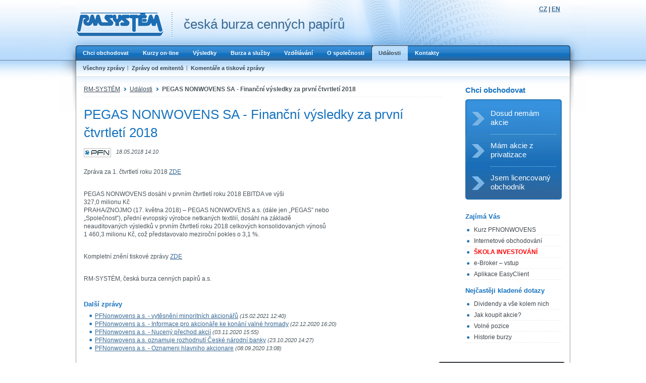

--- FILE ---
content_type: text/html; charset=UTF-8
request_url: https://www.rmsystem.cz/udalosti/15779-pegas-nonwovens-sa-financni-vysledky-za-prvni-ctvrtleti-2018
body_size: 8995
content:

<!DOCTYPE html PUBLIC "-//W3C//DTD XHTML 1.0 Transitional//EN" "https://www.w3.org/TR/xhtml1/DTD/xhtml1-transitional.dtd">
<html xmlns="https://www.w3.org/1999/xhtml">

<head>
    <base href="https://www.rmsystem.cz/clanek.php" />    <meta http-equiv="content-type" content="text/html; charset=utf-8"/>
    <meta name="verify-v1" content="ba73bRYYsNvH0pamaWFZWtIxiTAAtTcqvhdGe7lUMD0=" />
    <link rel="shortcut icon" href="/gfx/favicon.ico" />
    <meta name="description" content=""/>
    <link type="text/css" href="/css/node/anychart-ui.css?01112024" rel="stylesheet"/>
    <link type="text/css" href="/css/node/cookieconsent.css?01112024" rel="stylesheet"/>
    <link type="text/css" href="/css/rmsystem.css?01112024" rel="stylesheet"/>
    <link type="text/css" href="/css/rmsystem-print.css?01112024" rel="stylesheet" media="print"/>
    
    <script nonce="Ydu3EELA7J/lVExr5QQTvifvrjRT" type="text/javascript" src="/js/node/jquery.js?01112024"></script>
    <script nonce="Ydu3EELA7J/lVExr5QQTvifvrjRT" type="text/javascript" src="/js/common.js?01112024"></script>

        <title>PEGAS NONWOVENS SA - Finanční výsledky za.. | RM-SYSTÉM</title>

    
                <!--  type='text/plain' Google Tag Manager -->
                <script nonce='Ydu3EELA7J/lVExr5QQTvifvrjRT' type='text/plain' data-cookiecategory='analytics'>(function(w,d,s,l,i){w[l]=w[l]||[];w[l].push({'gtm.start':
                            new Date().getTime(),event:'gtm.js'});var f=d.getElementsByTagName(s)[0],
                        j=d.createElement(s),dl=l!='dataLayer'?'&l='+l:'';j.async=true;j.src=
                        'https://www.googletagmanager.com/gtm.js?id='+i+dl;f.parentNode.insertBefore(j,f);
                    })(window,document,'script','dataLayer','GTM-P98CV42');</script>
                <!-- End Google Tag Manager -->
                </head>

<body>

<div id="all">
<div id="page">

<div id="header">

    
        <!-- Google Tag Manager (noscript) -->
        <noscript><iframe src='https://www.googletagmanager.com/ns.html?id=GTM-P98CV42'
                      height='0' width='0' style='display:none;visibility:hidden'></iframe></noscript>
    <!-- End Google Tag Manager (noscript) -->
            <!--
  	<div id="slinks">
		<a href="http://www.akcie.cz/" target="_blank" class="item">Akcie.cz</a> <span class="sep"></span>
		<a href="" target="_blank" class="item">e-Broker.cz</a> <span class="sep">|</span>
		<a href="" target="_blank" class="item">Investička.cz</a>	</div>|
-->

    <div id="logo">
        <a href="index.php">
            <img alt="RM Systém | Burza cenných papírů" src="gfx/logo2.gif" class="noprint" />
        </a>

        <span class="print">
      <a href="">RM Systém | Burza cenných papírů</a>    </span>

        <div id="logo-text" class="noprint">česká burza cenných papírů</div>
    </div>

    <div id="lngswitch"><a href="lib/switchlng.php?lng=1">CZ</a> | <a href="lib/switchlng.php?lng=2">EN</a></div>

    
    <div class="cleaner"><hr /></div>
</div>

<div id="area">
<div id="areain">

<div id="menu" class="menu">
  <ul>
    <li>
      <div><a href="chci-obchodovat/zaciname-obchodovat">Chci obchodovat</a></div>
    </li>
    <li>
      <div><a href="kurzy-online/akcie/easyclick">Kurzy on-line</a></div>
    </li>
    <li>
      <div><a href="vysledky/historie-obchodovani/souhrnne-statistiky">Výsledky</a></div>
    </li>
    <li>
      <div><a href="burza-sluzby/typy-obchodu/pokyn-easyclick">Burza a služby</a></div>
    </li>
    <li>
      <div><a href="vzdelavani/seminare">Vzdělávání</a></div>
    </li>
    <li>
      <div><a href="spolecnost/zakladni-informace">O společnosti</a></div>
    </li>
    <li class="active">
      <div><a href="udalosti">Události</a></div>
    </li>
    <li>
      <div><a href="kontakty">Kontakty</a></div>
    </li>
<!--
  	<li class="reg">
      <div><a href="">Registrace / Přihlášení</a></div>
    </li>
-->
  </ul>
  <div class="cleaner"><hr /></div>
</div>
<div id="submenu" class="menu"><ul><li><div><a href="udalosti">Všechny zprávy</a></div></li><li><div><a href="udalosti/zpravy-emitentu">Zprávy od emitentů</a></div></li><li class="last"><div><a href="udalosti/komentare-tiskove-zpravy">Komentáře a tiskové zprávy</a></div></li></ul><div class="cleaner"><hr /></div></div>
<div id="content">
<div id="contentin">

	<div class="cols2">
	  <div class="col1">

      <p class="crumbs"><a href="/">RM-SYSTÉM</a><span class="sep"><span class="altsep">&raquo;</span></span><a href="udalosti">Události</a><span class="sep"><span class="altsep">&raquo;</span></span><strong>PEGAS NONWOVENS SA - Finanční výsledky za první čtvrtletí 2018</strong></p>
      <h1>PEGAS NONWOVENS SA - Finanční výsledky za první čtvrtletí 2018</h1><div class="clanek-hlavicka"><div class="clanek-obrazek"><img src="gfx/clanky_obrazky/emitenti/66380-Pegas.png" alt=""/></div><div><small><em>18.05.2018 14:10</em></small><div><em><strong></strong></em></div></div></div><div class="cleaner spacer"></div><div class="clanek-text"><p>Zpráva za 1. čtvrtletí roku 2018 <a href="http://www.pegas.cz/file/2877/Zpr%C3%A1va%20za%20prvn%C3%AD%20%C4%8Dtvrtlet%C3%AD%202018.pdf">ZDE</a></p>
<p> </p>
<p>PEGAS NONWOVENS dosáhl v prvním čtvrtletí roku 2018 EBITDA ve výši<br />327,0 milionu Kč<br />PRAHA/ZNOJMO (17. května 2018) – PEGAS NONWOVENS a.s. (dále jen „PEGAS” nebo<br />„Společnost”), přední evropský výrobce netkaných textilií, dosáhl na základě<br />neauditovaných výsledků v prvním čtvrtletí roku 2018 celkových konsolidovaných výnosů<br />1 460,3 milionu Kč, což představovalo meziroční pokles o 3,1 %.</p>
<p> </p>
<p>Kompletní znění tiskové zprávy <a href="http://www.pegas.cz/file/2876/2018-05-17-tz-1q-2018-cz.pdf">ZDE</a></p></div><br /><p>RM-SYSTÉM, česká burza cenných papírů a.s.</p>
      <div class="spacer"></div>

      <h3>Další zprávy</h3>
              <ul><li><a href="udalosti/17846-pfnonwovens-a-s-vytesneni-minoritnich-akcionaru">PFNonwovens a.s. - vytěsnění minoritních akcionářů</a> <small><em>(15.02.2021 12:40)</em></small></li>
<li><a href="udalosti/17760-pfnonwovens-a-s-informace-pro-akcionare-ke-konani-valne-hromady">PFNonwovens a.s. - Informace pro akcionáře ke konání valné hromady</a> <small><em>(22.12.2020 16:20)</em></small></li>
<li><a href="udalosti/17680-pfnonwovens-a-s-nuceny-prechod-akcii">PFNonwovens a.s. - Nucený přechod akcií</a> <small><em>(03.11.2020 15:55)</em></small></li>
<li><a href="udalosti/17651-pfnonwovens-a-s-oznamuje-rozhodnuti-ceske-narodni-banky">PFNonwovens a.s. oznamuje rozhodnutí České národní banky</a> <small><em>(23.10.2020 14:27)</em></small></li>
<li><a href="udalosti/17564-pfnonwovens-a-s-oznameni-hlavniho-akcionare">PFNonwovens a.s. - Oznameni hlavniho akcionare</a> <small><em>(08.09.2020 13:08)</em></small></li>
</ul>    </div>

    <div class="col2">
      <h2>Chci obchodovat</h2>
<div class="l3panel">
	<ul>
	  <li><div><a href="/chci-obchodovat/zaciname-obchodovat">Dosud nemám akcie</a></div></li>
	  <li><div><a href="/chci-obchodovat/akcie-privatizace">Mám akcie z privatizace</a></div></li>
	  <li class="last"><div><a href="/chci-obchodovat/licencovany-obchodnik">Jsem licencovaný obchodník</a></div></li>
	</ul>
</div>


<h3>Zajímá Vás</h3>
<ul class="list2">
  <li><a href="akcie-66380-pegas-nonwovens">Kurz PFNONWOVENS</a></li><li><a href="/chci-obchodovat/internetove-obchodovani">Internetové obchodování</a></li><li><a href="/vzdelavani/seminare"><font color="red"><b>ŠKOLA INVESTOVÁNÍ</b></font></a></li><li><a href="https://ebroker.fio.cz/e-broker.cgi" target="_blank" class="pg_tracker">e-Broker – vstup</a></li><li><a href="chci-obchodovat/primy-pristup">Aplikace EasyClient</a></li></ul>

<h3>Nejčastěji kladené dotazy</h3>
<ul class="list2">
  <li><a href="/vzdelavani/dividendy">Dividendy a vše kolem nich</a></li><li><a href="/vzdelavani/jak-nakoupit-akcie">Jak koupit akcie?</a></li><li><a href="/spolecnost/kariera">Volné pozice</a></li><li><a href="/vzdelavani/burza-cennych-papiru">Historie burzy</a></li></ul>

    </div>
    <div class="cleaner"></div>
  </div>

</div>
</div><!--content-->

<div id="footer">
    <div id="footerin">
        Copyright (c) 2023<br/>RM-SYSTÉM, česká burza cenných papírů a.s.<br />
        <a href="pravni-prohlaseni" id="prohlaseni" >Právní prohlášení</a><br>
                    <a type="button" data-cc="c-settings" id="nastaveni_cookies" >Nastavení cookies</a>
            </div>
</div>


<div class="cleaner"><hr /></div>

<input type="hidden" id="lng_name" name="lng_name" value="cz">
<script nonce="Ydu3EELA7J/lVExr5QQTvifvrjRT" defer src="/js/node/cookieconsent.js?01112024"></script>
<script nonce="Ydu3EELA7J/lVExr5QQTvifvrjRT" defer src="/js/cookies_client.js?01112024"></script>



</div>
</div><!--area-->


</div><!--page-->
</div><!--all-->
</body>

</html>



--- FILE ---
content_type: text/css
request_url: https://www.rmsystem.cz/css/node/anychart-ui.css?01112024
body_size: 38361
content:
/*!
 * AnyChart is lightweight robust charting library with great API and Docs, that works with your stack and has tons of chart types and features.
 * Version: 2024-09-24
 * License: https://www.anychart.com/buy/
 * Contact: sales@anychart.com
 * Copyright: AnyChart.com 2024. All rights reserved.
 */
.anychart-ui-support {
 border-style: hidden;
}
* [class^="anychart"] {
 outline: none;
}
.anychart-inline-block {
 position: relative;
 display: -moz-inline-box;
 display: inline-block;
}
* html .anychart-inline-block {
 display: inline;
}
* :first-child + html .anychart-inline-block {
 display: inline;
}
.anychart-hidden {
 display: none;
}
.anychart-control-disabled {
 color: #cccccc;
}
.anychart-label-input {
 -webkit-border-radius: 1px;
 -moz-border-radius: 1px;
 border-radius: 1px;
 border: 1px solid #d9d9d9;
 border-top: 1px solid silver;
 -webkit-box-sizing: content-box;
 -moz-box-sizing: content-box;
 box-sizing: content-box;
 font-size: 13px;
 height: 16px;
 padding: 5px 4px;
}
.anychart-label-input:focus {
 border-color: #4d90fe;
}
.anychart-label-input.anychart-label-input-label-disabled {
 color: #cccccc;
}
.anychart-thumbnail {
 display: block;
 padding: 4px;
 margin-bottom: 20px;
 line-height: 1.42857143;
 background-color: #ffffff;
 border: 1px solid #dddddd;
 border-radius: 2px;
 -webkit-transition: border .2s ease-in-out;
 transition: border .2s ease-in-out;
}
.anychart-thumbnail > img {
 margin-right: auto;
 margin-left: auto;
 display: block;
 max-width: 100%;
 height: auto;
}
.anychart-thumbnail:hover,
.anychart-thumbnail:focus {
 border-color: #cccccc;
 box-shadow: 0 1px 3px rgba(0,0,0,.2);
}
.anychart-thumbnail:active {
 -webkit-box-shadow: inset 0 1px 1px rgba(0,0,0,0.3);
 -moz-box-shadow: inset 0 1px 1px rgba(0,0,0,0.3);
 box-shadow: inset 0 1px 1px rgba(0,0,0,0.3);
 border-color: #489adc;
}
.anychart-loader {
 background-color: rgba(255,255,255,.5);
 position: absolute;
 top: 0;
 left: 0;
 width: 100%;
 height: 100%;
 z-index: 1000;
}
.anychart-loader .anychart-loader-rotating-cover {
 width: 70px;
 height: 70px;
 position: absolute;
 top: 50%;
 margin-top: -35px;
 left: 50%;
 margin-left: -35px;
}
.anychart-loader .anychart-loader-rotating-plane {
 display: block;
 width: 100%;
 height: 100%;
 border-radius: 20%;
 border: 5px solid #1c75ba;
 margin: 0 auto;
 position: relative;
 -webkit-animation: anychart-loader-rotate-plane 3s infinite;
 animation: anychart-loader-rotate-plane 3s infinite;
}
.anychart-loader .anychart-loader-chart-row {
 position: absolute;
 top: 10px;
 bottom: 0;
 left: 10px;
 right: 10px;
 letter-spacing: -3px;
 line-height: 0;
 font-size: 0;
 white-space: nowrap;
}
.anychart-loader .anychart-loader-chart-row .anychart-loader-chart-col {
 display: inline-block;
 width: 25%;
 height: 90%;
 background: #000000;
 margin: 0 12.5% 0 0;
 vertical-align: bottom;
}
.anychart-loader .anychart-loader-chart-row .anychart-loader-chart-col.anychart-loader-green {
 background: #26a957;
 height: 50%;
 -webkit-animation: anychart-loader-blink-plane 1.5s infinite;
 animation: anychart-loader-blink-plane 1.5s infinite;
}
.anychart-loader .anychart-loader-chart-row .anychart-loader-chart-col.anychart-loader-orange {
 background: #ff8207;
 height: 70%;
 -webkit-animation: anychart-loader-blink-plane 1.5s infinite .15s;
 animation: anychart-loader-blink-plane 1.5s infinite .25s;
}
.anychart-loader .anychart-loader-chart-row .anychart-loader-chart-col.anychart-loader-red {
 background: #f0402e;
 height: 90%;
 -webkit-animation: anychart-loader-blink-plane 1.5s infinite .3s;
 animation: anychart-loader-blink-plane 1.5s infinite .5s;
}
@keyframes anychart-loader-rotate-plane {
 0% {
  -webkit-transform: perspective(120px)rotateX(0deg)rotateY(0deg);
  transform: perspective(120px)rotateX(0deg)rotateY(0deg);
  opacity: 1;
 }
 25% {
  -webkit-transform: perspective(120px)rotateX(-180.1deg)rotateY(0deg);
  transform: perspective(120px)rotateX(-180.1deg)rotateY(0deg);
  opacity: .3;
 }
 50% {
  -webkit-transform: perspective(120px)rotateX(-180deg)rotateY(-179.9deg);
  transform: perspective(120px)rotateX(-180deg)rotateY(-179.9deg);
  opacity: 1;
 }
 75% {
  -webkit-transform: perspective(120px)rotateX(0deg)rotateY(-180.1deg);
  transform: perspective(120px)rotateX(0deg)rotateY(-180.1deg);
  opacity: .3;
 }
 100% {
  -webkit-transform: perspective(120px)rotateX(0deg)rotateY(0deg);
  transform: perspective(120px)rotateX(0deg)rotateY(0deg);
  opacity: 1;
 }
}
@keyframes anychart-loader-blink-plane {
 0% {
  opacity: 1;
 }
 50% {
  opacity: .01;
 }
 100% {
  opacity: 1;
 }
}
.anychart-custom-button {
 margin: 2px;
 border: 0;
 padding: 0;
 font-family: Arial, sans-serif;
 color: #000000;
 background: #dddddd url("https://cdn.anychart.com/ACDVF/button-bg.png") repeat-x top left;
 text-decoration: none;
 list-style: none;
 vertical-align: middle;
 cursor: pointer;
 outline: none;
}
.anychart-custom-button-outer-box,
.anychart-custom-button-inner-box {
 border-style: solid;
 border-color: #aaaaaa;
 vertical-align: top;
}
.anychart-custom-button-outer-box {
 margin: 0;
 border-width: 1px 0;
 padding: 0;
}
.anychart-custom-button-inner-box {
 margin: 0 -1px;
 border-width: 0 1px;
 padding: 3px 4px;
 white-space: nowrap;
}
* html .anychart-custom-button-inner-box {
 left: -1px;
}
* html .anychart-custom-button-rtl .anychart-custom-button-outer-box {
 left: -1px;
}
* html .anychart-custom-button-rtl .anychart-custom-button-inner-box {
 right: auto;
}
* :first-child + html .anychart-custom-button-inner-box {
 left: -1px;
}
* :first-child + html .anychart-custom-button-rtl .anychart-custom-button-inner-box {
 left: 1px;
}
::root .anychart-custom-button,
::root .anychart-custom-button-outer-box {
 line-height: 0;
}
::root .anychart-custom-button-inner-box {
 line-height: normal;
}
.anychart-custom-button-disabled {
 background-image: none !important;
 opacity: 0.3;
 -moz-opacity: 0.3;
 filter: alpha(opacity=30);
 cursor: default;
}
.anychart-custom-button-disabled .anychart-custom-button-outer-box,
.anychart-custom-button-disabled .anychart-custom-button-inner-box {
 color: #333333 !important;
 border-color: #999999 !important;
}
* html .anychart-custom-button-disabled {
 margin: 2px 1px !important;
 padding: 0 1px !important;
}
* :first-child + html .anychart-custom-button-disabled {
 margin: 2px 1px !important;
 padding: 0 1px !important;
}
.anychart-custom-button-hover .anychart-custom-button-outer-box,
.anychart-custom-button-hover .anychart-custom-button-inner-box {
 border-color: #99ccff #6699ee #6699ee #77aaff !important;
}
.anychart-custom-button-active,
.anychart-custom-button-checked {
 background-color: #bbbbbb;
 background-position: bottom left;
}
.anychart-custom-button-focused .anychart-custom-button-outer-box,
.anychart-custom-button-focused .anychart-custom-button-inner-box {
 border-color: orange;
}
.anychart-custom-button-collapse-right,
.anychart-custom-button-collapse-right .anychart-custom-button-outer-box,
.anychart-custom-button-collapse-right .anychart-custom-button-inner-box {
 margin-right: 0;
}
.anychart-custom-button-collapse-left,
.anychart-custom-button-collapse-left .anychart-custom-button-outer-box,
.anychart-custom-button-collapse-left .anychart-custom-button-inner-box {
 margin-left: 0;
}
.anychart-custom-button-collapse-left .anychart-custom-button-inner-box {
 border-left: 1px solid #ffffff;
}
.anychart-custom-button-collapse-left.anychart-custom-button-checked.anychart-custom-button-inner-box {
 border-left: 1px solid #dddddd;
}
* html .anychart-custom-button-collapse-left .anychart-custom-button-inner-box {
 left: 0;
}
* :first-child + html .anychart-custom-button-collapse-left.anychart-custom-button-inner-box {
 left: 0;
}
.anychart-button {
 -webkit-border-radius: 2px;
 -moz-border-radius: 2px;
 border-radius: 2px;
 background-color: #f5f5f5;
 background-image: -webkit-linear-gradient(to bottom,#f5f5f5,#f1f1f1);
 background-image: -moz-linear-gradient(to bottom,#f5f5f5,#f1f1f1);
 background-image: -ms-linear-gradient(to bottom,#f5f5f5,#f1f1f1);
 background-image: -o-linear-gradient(to bottom,#f5f5f5,#f1f1f1);
 background-image: linear-gradient(to bottom,#f5f5f5,#f1f1f1);
 border: 1px solid #dcdcdc;
 border: 1px solid rgba(0,0,0,0.1);
 color: #333333;
 cursor: pointer;
 text-align: center;
 font-family: inherit;
 font-size: 11px;
 font-weight: bold;
 height: 29px;
 line-height: 27px;
 margin-right: 16px;
 min-width: 52px;
 outline: 0;
 padding: 0 8px;
 white-space: nowrap;
}
.anychart-button:focus {
 border-color: #4d90fe;
}
.anychart-button:hover {
 -webkit-box-shadow: 0 1px 1px rgba(0,0,0,.1);
 -moz-box-shadow: 0 1px 1px rgba(0,0,0,.1);
 box-shadow: 0 1px 1px rgba(0,0,0,.1);
}
.anychart-button:active {
 -webkit-box-shadow: inset 0 1px 1px rgba(0,0,0,0.3);
 -moz-box-shadow: inset 0 1px 1px rgba(0,0,0,0.3);
 box-shadow: inset 0 1px 1px rgba(0,0,0,0.3);
}
.anychart-button i {
 font-size: 11px;
}
.anychart-button.anychart-button-disabled:active {
 -webkit-box-shadow: none;
 -moz-box-shadow: none;
 box-shadow: none;
 cursor: default;
}
.anychart-button-primary {
 -webkit-border-radius: 2px;
 -moz-border-radius: 2px;
 border-radius: 2px;
 background-color: #4898e6;
 background-image: -webkit-linear-gradient(to bottom,#4898e6,#4089d0);
 background-image: -moz-linear-gradient(to bottom,#4898e6,#4089d0);
 background-image: -ms-linear-gradient(to bottom,#4898e6,#4089d0);
 background-image: -o-linear-gradient(to bottom,#4898e6,#4089d0);
 background-image: linear-gradient(to bottom,#4898e6,#4089d0);
 border: 1px solid #1976d2;
 color: #ffffff;
 cursor: pointer;
 font-size: 11px;
 font-weight: bold;
 height: 26px;
 line-height: 24px;
 margin: 0 16px 0 0;
 min-width: 70px;
 outline: 0;
 padding: 0 7px;
}
.anychart-button-primary:hover,
.anychart-button-primary:active {
 background-color: #4898e6;
 background-image: -webkit-linear-gradient(to bottom,#4898e6,#387ec3);
 background-image: -moz-linear-gradient(to bottom,#4898e6,#387ec3);
 background-image: -ms-linear-gradient(to bottom,#4898e6,#387ec3);
 background-image: -o-linear-gradient(to bottom,#4898e6,#387ec3);
 background-image: linear-gradient(to bottom,#4898e6,#387ec3);
 border: 1px solid #1976d2;
 color: #ffffff;
}
.anychart-button-primary:focus {
 -webkit-box-shadow: inset 0 0 0 1px #ffffff;
 -moz-box-shadow: inset 0 0 0 1px #ffffff;
 box-shadow: inset 0 0 0 1px #ffffff;
 outline: 0;
}
.anychart-button-primary:active {
 -webkit-box-shadow: inset 0 1px 2px rgba(0,0,0,0.3);
 -moz-box-shadow: inset 0 1px 2px rgba(0,0,0,0.3);
 box-shadow: inset 0 1px 2px rgba(0,0,0,0.3);
}
.anychart-button-primary.anychart-button-disabled {
 -webkit-box-shadow: none;
 -moz-box-shadow: none;
 box-shadow: none;
 background: #4d90fe;
 background-image: -webkit-linear-gradient(to bottom,#4d90fe,#4089d0);
 background-image: -moz-linear-gradient(to bottom,#4d90fe,#4089d0);
 background-image: -ms-linear-gradient(to bottom,#4d90fe,#4089d0);
 background-image: -o-linear-gradient(to bottom,#4d90fe,#4089d0);
 background-image: linear-gradient(to bottom,#4d90fe,#4089d0);
 filter: alpha(opacity=50);
 opacity: 0.5;
 cursor: default;
}
.anychart-button-secondary {
 -webkit-border-radius: 2px;
 -moz-border-radius: 2px;
 border-radius: 2px;
 background-color: #f5f5f5;
 background-image: -webkit-linear-gradient(to bottom,#f5f5f5,#f1f1f1);
 background-image: -moz-linear-gradient(to bottom,#f5f5f5,#f1f1f1);
 background-image: -ms-linear-gradient(to bottom,#f5f5f5,#f1f1f1);
 background-image: -o-linear-gradient(to bottom,#f5f5f5,#f1f1f1);
 background-image: linear-gradient(to bottom,#f5f5f5,#f1f1f1);
 border: 1px solid #dcdcdc;
 color: #333333;
 cursor: pointer;
 font-size: 11px;
 font-weight: bold;
 height: 26px;
 line-height: 24px;
 margin: 0 16px 0 0;
 min-width: 70px;
 outline: 0;
 padding: 0 7px;
}
.anychart-button-secondary:hover,
.anychart-button-secondary:active {
 -webkit-box-shadow: 0 1px 1px rgba(0,0,0,0.1);
 -moz-box-shadow: 0 1px 1px rgba(0,0,0,0.1);
 box-shadow: 0 1px 1px rgba(0,0,0,0.1);
 background-color: #f8f8f8;
 background-image: -webkit-linear-gradient(to bottom,#f8f8f8,#f1f1f1);
 background-image: -moz-linear-gradient(to bottom,#f8f8f8,#f1f1f1);
 background-image: -ms-linear-gradient(to bottom,#f8f8f8,#f1f1f1);
 background-image: -o-linear-gradient(to bottom,#f8f8f8,#f1f1f1);
 background-image: linear-gradient(to bottom,#f8f8f8,#f1f1f1);
 border: 1px solid #c6c6c6;
 color: #111111;
}
.anychart-button-secondary:focus {
 border: 1px solid #4d90fe;
}
.anychart-button-secondary:active {
 -webkit-box-shadow: inset 0 1px 2px rgba(0,0,0,.1);
 -moz-box-shadow: inset 0 1px 2px rgba(0,0,0,.1);
 box-shadow: inset 0 1px 2px rgba(0,0,0,.1);
}
.anychart-button-secondary.anychart-button-disabled {
 -webkit-box-shadow: none;
 -moz-box-shadow: none;
 box-shadow: none;
 background-color: #f5f5f5;
 background-image: -webkit-linear-gradient(to bottom,#f5f5f5,#f1f1f1);
 background-image: -moz-linear-gradient(to bottom,#f5f5f5,#f1f1f1);
 background-image: -ms-linear-gradient(to bottom,#f5f5f5,#f1f1f1);
 background-image: -o-linear-gradient(to bottom,#f5f5f5,#f1f1f1);
 background-image: linear-gradient(to bottom,#f5f5f5,#f1f1f1);
 border: 1px solid #f3f3f3;
 border: 1px solid rgba(0,0,0,0.05);
 color: #b8b8b8;
 cursor: default;
}
.anychart-button-standard {
 -webkit-box-shadow: none;
 -moz-box-shadow: none;
 box-shadow: none;
 background-color: #f5f5f5;
 background-image: -webkit-linear-gradient(to bottom,#f5f5f5,#f1f1f1);
 background-image: -moz-linear-gradient(to bottom,#f5f5f5,#f1f1f1);
 background-image: -ms-linear-gradient(to bottom,#f5f5f5,#f1f1f1);
 background-image: -o-linear-gradient(to bottom,#f5f5f5,#f1f1f1);
 background-image: linear-gradient(to bottom,#f5f5f5,#f1f1f1);
 color: #333333;
 border: 1px solid #dcdcdc;
 border: 1px solid rgba(0,0,0,0.1);
}
.anychart-button-standard:hover {
 -webkit-box-shadow: none;
 -moz-box-shadow: none;
 box-shadow: none;
 background-color: #f8f8f8;
 background-image: -webkit-linear-gradient(to bottom,#f8f8f8,#f1f1f1);
 background-image: -moz-linear-gradient(to bottom,#f8f8f8,#f1f1f1);
 background-image: -ms-linear-gradient(to bottom,#f8f8f8,#f1f1f1);
 background-image: -o-linear-gradient(to bottom,#f8f8f8,#f1f1f1);
 background-image: linear-gradient(to bottom,#f8f8f8,#f1f1f1);
 border: 1px solid #c6c6c6;
 color: #111111;
}
.anychart-button-standard:active {
 -webkit-box-shadow: inset 0 1px 2px rgba(0,0,0,.1);
 -moz-box-shadow: inset 0 1px 2px rgba(0,0,0,.1);
 box-shadow: inset 0 1px 2px rgba(0,0,0,.1);
 background: #f8f8f8;
 color: #111111;
}
.anychart-button-standard.anychart-button-checked {
 -webkit-box-shadow: inset 0 1px 2px rgba(0,0,0,.1);
 -moz-box-shadow: inset 0 1px 2px rgba(0,0,0,.1);
 box-shadow: inset 0 1px 2px rgba(0,0,0,.1);
 background-color: #eeeeee;
 background-image: -webkit-linear-gradient(to bottom,#eeeeee,#e0e0e0);
 background-image: -moz-linear-gradient(to bottom,#eeeeee,#e0e0e0);
 background-image: -ms-linear-gradient(to bottom,#eeeeee,#e0e0e0);
 background-image: -o-linear-gradient(to bottom,#eeeeee,#e0e0e0);
 background-image: linear-gradient(to bottom,#eeeeee,#e0e0e0);
 border: 1px solid #cccccc;
 color: #333333;
}
.anychart-button-standard.anychart-button-disabled {
 -webkit-box-shadow: none;
 -moz-box-shadow: none;
 box-shadow: none;
 background-color: #f5f5f5;
 background-image: -webkit-linear-gradient(to bottom,#f5f5f5,#f1f1f1);
 background-image: -moz-linear-gradient(to bottom,#f5f5f5,#f1f1f1);
 background-image: -ms-linear-gradient(to bottom,#f5f5f5,#f1f1f1);
 background-image: -o-linear-gradient(to bottom,#f5f5f5,#f1f1f1);
 background-image: linear-gradient(to bottom,#f5f5f5,#f1f1f1);
 border: 1px solid #f3f3f3;
 border: 1px solid rgba(0,0,0,0.05);
 color: #b8b8b8;
 cursor: default;
}
.anychart-button-toggle {
 height: 28px;
 line-height: 24px;
 padding: 0;
 min-width: 27px;
 margin: 0;
 vertical-align: middle;
}
.anychart-button.anychart-button-toggle {
 z-index: auto;
}
.anychart-button-collapse-left,
.anychart-button-collapse-right {
 z-index: 1;
}
.anychart-button-collapse-left.anychart-button-checked,
.anychart-button-collapse-right.anychart-button-checked {
 z-index: 2;
}
.anychart-button-collapse-left:hover,
.anychart-button-collapse-right:hover {
 z-index: 3;
}
.anychart-button-collapse-left.anychart-button-disabled {
 z-index: 0;
}
.anychart-button-collapse-right {
 margin-right: 0;
 -moz-border-radius-topright: 0;
 -moz-border-radius-bottomright: 0;
 -webkit-border-top-right-radius: 0;
 -webkit-border-bottom-right-radius: 0;
 border-top-right-radius: 0;
 border-bottom-right-radius: 0;
}
.anychart-button-collapse-left {
 margin-left: -1px;
 -moz-border-radius-bottomleft: 0;
 -moz-border-radius-topleft: 0;
 -webkit-border-bottom-left-radius: 0;
 -webkit-border-top-left-radius: 0;
 border-bottom-left-radius: 0;
 border-top-left-radius: 0;
}
.anychart-menu {
 -webkit-border-radius: 0;
 -moz-border-radius: 0;
 border-radius: 0;
 -webkit-box-shadow: 0 2px 4px rgba(0,0,0,0.2);
 -moz-box-shadow: 0 2px 4px rgba(0,0,0,0.2);
 box-shadow: 0 2px 4px rgba(0,0,0,0.2);
 background: #ffffff;
 border: 1px solid #cccccc;
 border: 1px solid rgba(0,0,0,.2);
 cursor: default;
 font-size: 13px;
 color: #222222;
 font-family: Arial, sans-serif;
 margin: 0;
 outline: none;
 padding: 6px 0;
 position: absolute;
 z-index: 1003;
 line-height: normal;
}
.anychart-menuitem {
 position: relative;
 color: #333333;
 cursor: pointer;
 list-style: none;
 margin: 0;
 padding: 6px 1em 6px 30px;
 white-space: nowrap;
}
.anychart-menuitem.anychart-menuitem-rtl {
 padding-left: 7em;
 padding-right: 28px;
}
.anychart-menu-nocheckbox .anychart-menuitem,
.anychart-menu-noicon .anychart-menuitem {
 padding-left: 12px;
}
.anychart-menu-noaccel .anychart-menuitem {
 padding-right: 20px;
}
.anychart-menuitem-disabled {
 cursor: default;
}
.anychart-menuitem-disabled .anychart-menuitem-accel,
.anychart-menuitem-disabled .anychart-menuitem-content {
 color: #cccccc !important;
}
.anychart-menuitem-disabled .anychart-menuitem-icon {
 opacity: 0.3;
 -moz-opacity: 0.3;
 filter: alpha(opacity=30);
}
.anychart-menuitem-highlight,
.anychart-menuitem-hover {
 background-color: #eeeeee;
 border-color: #eeeeee;
 border-style: dotted;
 border-width: 1px 0;
 padding-top: 5px;
 padding-bottom: 5px;
}
.anychart-menuitem-checkbox,
.anychart-menuitem-icon {
 background-repeat: no-repeat;
 height: 21px;
 left: 3px;
 position: absolute;
 right: auto;
 top: 3px;
 vertical-align: middle;
 width: 21px;
}
.anychart-menuitem i {
 position: absolute;
 left: 9px;
}
.anychart-menuitem-link {
 padding: 0;
}
.anychart-menuitem-link a {
 text-decoration: none;
 color: inherit;
 display: inline-block;
 padding: 6px 3em 6px 28px;
 width: 100%;
 box-sizing: border-box;
 transition: none;
}
.anychart-menuitem-link i {
 padding-top: 7px;
 pointer-events: none;
}
.anychart-menuitem-link.anychart-menuitem-highlight a {
 padding-bottom: 5px;
 padding-top: 5px;
}
.anychart-menuitem-link.anychart-menuitem-highlight i {
 padding-top: 6px;
}
.anychart-menuitem-rtl .anychart-menuitem-checkbox,
.anychart-menuitem-rtl .anychart-menuitem-icon {
 left: auto;
 right: 6px;
}
.anychart-menuitem-accel {
 color: #777777;
 direction: ltr;
 left: auto;
 float: right;
 padding: 0 0 0 24px;
 position: relative;
 right: 0;
 text-align: right;
}
.anychart-menuitem-rtl .anychart-menuitem-accel {
 left: 0;
 right: auto;
 text-align: left;
}
.anychart-menuitem-mnemonic-hint {
 text-decoration: underline;
}
.anychart-menuitem-mnemonic-separator {
 color: #999999;
 font-size: 12px;
 padding-left: 4px;
}
.anychart-menuseparator {
 border-top: 1px solid #ebebeb;
 margin-top: 6px;
 margin-bottom: 6px;
}
.anychart-submenu-arrow {
 color: #000000;
 opacity: .5;
 filter: alpha(opacity=50);
 position: absolute;
 right: -6px;
 top: 3px;
 border-top: 5px solid transparent;
 border-bottom: 5px solid transparent;
 border-left: 5px solid #000000;
 font-size: 0;
}
.anychart-menuitem-content {
 position: relative;
}
.anychart-menuitem-highlight .anychart-submenu-arrow,
.anychart-menuitem-hover .anychart-submenu-arrow {
 border-left-color: #333333;
 opacity: 1.0;
}
.anychart-menuitem-rtl .anychart-submenu-arrow {
 text-align: left;
 left: 0;
 right: auto;
 padding-left: 6px;
}
.anychart-menuitem-disabled .anychart-submenu-arrow {
 border-left-color: #cccccc;
 opacity: 1.0;
}
.anychart-menu-scrollable {
 overflow-y: auto;
}
.anychart-menu.anychart-menu-horizontal {
 padding-left: 4px;
 padding-right: 4px;
}
.anychart-menu.anychart-menu-horizontal .anychart-menuitem {
 display: inline-block;
 padding: 2px 3px;
}
.anychart-menu.anychart-menu-horizontal .anychart-menuitem.anychart-menuitem-highlight,
.anychart-menu.anychart-menu-horizontal .anychart-menuitem .anychart-menuitem-hover {
 padding-top: 1px;
 padding-bottom: 1px;
}
.anychart-menuitem.anychart-option i {
 position: relative;
 left: 1px;
 height: 23px;
 padding-top: 1px;
 width: 23px;
}
.anychart-menuitem.anychart-option i.ac-position-center {
 top: -1px;
}
.anychart-menu-button {
 background: #dddddd url("https://cdn.anychart.com/ACDVF/button-bg.png") repeat-x top left;
 border: 0;
 color: #000000;
 cursor: pointer;
 list-style: none;
 margin: 2px;
 outline: none;
 padding: 0;
 text-decoration: none;
 vertical-align: middle;
}
.anychart-menu-button-outer-box,
.anychart-menu-button-inner-box {
 border-style: solid;
 border-color: #aaaaaa;
 vertical-align: top;
}
.anychart-menu-button-outer-box {
 margin: 0;
 border-width: 1px 0;
 padding: 0;
}
.anychart-menu-button-inner-box {
 margin: 0 -1px;
 border-width: 0 1px;
 padding: 3px 4px;
}
* html .anychart-menu-button-inner-box {
 left: -1px;
}
* html .anychart-menu-button-rtl .anychart-menu-button-outer-box {
 left: -1px;
 right: auto;
}
* html .anychart-menu-button-rtl .anychart-menu-button-inner-box {
 right: auto;
}
* :first-child + html .anychart-menu-button-inner-box {
 left: -1px;
}
* :first-child + html .anychart-menu-button-rtl .anychart-menu-button-inner-box {
 left: 1px;
 right: auto;
}
::root .anychart-menu-button,
::root .anychart-menu-button-outer-box,
::root .anychart-menu-button-inner-box {
 line-height: 0;
}
::root .anychart-menu-button-caption,
::root .anychart-menu-button-dropdown {
 line-height: normal;
}
.anychart-menu-button-disabled {
 background-image: none !important;
 opacity: 0.3;
 -moz-opacity: 0.3;
 filter: alpha(opacity=30);
 cursor: default;
}
.anychart-menu-button-disabled .anychart-menu-button-outer-box,
.anychart-menu-button-disabled .anychart-menu-button-inner-box,
.anychart-menu-button-disabled .anychart-menu-button-caption,
.anychart-menu-button-disabled .anychart-menu-button-dropdown {
 color: #333333 !important;
 border-color: #999999 !important;
}
* html .anychart-menu-button-disabled {
 margin: 2px 1px !important;
 padding: 0 1px !important;
}
* :first-child + html .anychart-menu-button-disabled {
 margin: 2px 1px !important;
 padding: 0 1px !important;
}
.anychart-menu-button-hover .anychart-menu-button-outer-box,
.anychart-menu-button-hover .anychart-menu-button-inner-box {
 border-color: #99ccff #6699ee #6699ee #77aaff !important;
}
.anychart-menu-button-active,
.anychart-menu-button-open {
 background-color: #bbbbbb;
 background-position: bottom left;
}
.anychart-menu-button-focused .anychart-menu-button-outer-box,
.anychart-menu-button-focused .anychart-menu-button-inner-box {
 border-color: orange;
}
.anychart-menu-button-caption {
 padding: 0 4px 0 0;
 vertical-align: top;
}
.anychart-menu-button-dropdown {
 height: 15px;
 width: 7px;
 background: url("https://cdn.anychart.com/ACDVF/editortoolbar.png") no-repeat -388px 0;
 vertical-align: top;
}
.anychart-menu-button-collapse-right,
.anychart-menu-button-collapse-right .anychart-menu-button-outer-box,
.anychart-menu-button-collapse-right .anychart-menu-button-inner-box {
 margin-right: 0;
}
.anychart-menu-button-collapse-left,
.anychart-menu-button-collapse-left .anychart-menu-button-outer-box,
.anychart-menu-button-collapse-left .anychart-menu-button-inner-box {
 margin-left: 0;
}
.anychart-menu-button-collapse-left .anychart-menu-button-inner-box {
 border-left: 1px solid #ffffff;
}
.anychart-menu-button-collapse-left.anychart-menu-button-checked.anychart-menu-button-inner-box {
 border-left: 1px solid #dddddd;
}
.anychart-flat-menu-button {
 -webkit-border-radius: 2px;
 -moz-border-radius: 2px;
 border-radius: 2px;
 background-color: #f5f5f5;
 background-image: -webkit-linear-gradient(to bottom,#f5f5f5,#f1f1f1);
 background-image: -moz-linear-gradient(to bottom,#f5f5f5,#f1f1f1);
 background-image: -ms-linear-gradient(to bottom,#f5f5f5,#f1f1f1);
 background-image: -o-linear-gradient(to bottom,#f5f5f5,#f1f1f1);
 background-image: linear-gradient(to bottom,#f5f5f5,#f1f1f1);
 -webkit-box-sizing: content-box;
 -moz-box-sizing: content-box;
 box-sizing: content-box;
 border: 1px solid #dcdcdc;
 color: #333333;
 cursor: pointer;
 font-size: 11px;
 font-weight: bold;
 line-height: 27px;
 list-style: none;
 margin: 0 2px;
 min-width: 46px;
 outline: none;
 padding: 0 18px 0 6px;
 text-align: center;
 text-decoration: none;
}
.anychart-flat-menu-button-disabled {
 -webkit-box-shadow: none;
 -moz-box-shadow: none;
 box-shadow: none;
 background-color: #f5f5f5;
 background-image: -webkit-linear-gradient(to bottom,#f5f5f5,#f1f1f1);
 background-image: -moz-linear-gradient(to bottom,#f5f5f5,#f1f1f1);
 background-image: -ms-linear-gradient(to bottom,#f5f5f5,#f1f1f1);
 background-image: -o-linear-gradient(to bottom,#f5f5f5,#f1f1f1);
 background-image: linear-gradient(to bottom,#f5f5f5,#f1f1f1);
 border: 1px solid #f3f3f3;
 border: 1px solid rgba(0,0,0,0.05);
 color: #b8b8b8;
 cursor: default;
}
.anychart-flat-menu-button-disabled .anychart-flat-menu-button-dropdown {
 border-color: #b8b8b8 transparent;
}
.anychart-flat-menu-button-hover {
 background-color: #f8f8f8;
 background-image: -webkit-linear-gradient(to bottom,#f8f8f8,#f1f1f1);
 background-image: -moz-linear-gradient(to bottom,#f8f8f8,#f1f1f1);
 background-image: -ms-linear-gradient(to bottom,#f8f8f8,#f1f1f1);
 background-image: -o-linear-gradient(to bottom,#f8f8f8,#f1f1f1);
 background-image: linear-gradient(to bottom,#f8f8f8,#f1f1f1);
 -webkit-box-shadow: 0 1px 1px rgba(0,0,0,.1);
 -moz-box-shadow: 0 1px 1px rgba(0,0,0,.1);
 box-shadow: 0 1px 1px rgba(0,0,0,.1);
 border-color: #c6c6c6;
 color: #111111;
}
.anychart-flat-menu-button.anychart-flat-menu-button-open,
.anychart-flat-menu-button.anychart-flat-menu-button-active {
 -webkit-box-shadow: inset 0 1px 2px rgba(0,0,0,.1);
 -moz-box-shadow: inset 0 1px 2px rgba(0,0,0,.1);
 box-shadow: inset 0 1px 2px rgba(0,0,0,.1);
 background-color: #eeeeee;
 background-image: -webkit-linear-gradient(to bottom,#eeeeee,#e0e0e0);
 background-image: -moz-linear-gradient(to bottom,#eeeeee,#e0e0e0);
 background-image: -ms-linear-gradient(to bottom,#eeeeee,#e0e0e0);
 background-image: -o-linear-gradient(to bottom,#eeeeee,#e0e0e0);
 background-image: linear-gradient(to bottom,#eeeeee,#e0e0e0);
 border: 1px solid #cccccc;
 color: #333333;
 z-index: 2;
}
.anychart-flat-menu-button-focused {
 border-color: #4d90fe;
}
.anychart-flat-menu-button-caption {
 -webkit-box-sizing: border-box;
 -moz-box-sizing: border-box;
 box-sizing: border-box;
 white-space: nowrap;
 padding-right: 20px;
 text-overflow: ellipsis;
 overflow: hidden;
 width: 100%;
}
.anychart-flat-menu-button-dropdown {
 border-color: #777777 transparent;
 border-style: solid;
 border-width: 4px 4px 0 4px;
 height: 0;
 width: 0;
 position: absolute;
 right: 5px;
 top: 12px;
}
.anychart-flat-menu-button-active .anychart-flat-menu-button-dropdown,
.anychart-flat-menu-button-open .anychart-flat-menu-button-dropdown,
.anychart-flat-menu-button-selected .anychart-flat-menu-button-dropdown,
.anychart-flat-menu-button-hover .anychart-flat-menu-button-dropdown {
 border-color: #595959 transparent;
}
.anychart-combobox {
 background: 0;
 background-color: whiteSmoke;
 background-image: -webkit-linear-gradient(to bottom,whiteSmoke,#f1f1f1);
 background-image: -moz-linear-gradient(to bottom,whiteSmoke,#f1f1f1);
 background-image: -ms-linear-gradient(to bottom,whiteSmoke,#f1f1f1);
 background-image: -o-linear-gradient(to bottom,whiteSmoke,#f1f1f1);
 background-image: linear-gradient(to bottom,whiteSmoke,#f1f1f1);
 border: 1px solid gainsboro;
 border: 1px solid rgba(0,0,0,0.1);
 -webkit-border-radius: 2px;
 -moz-border-radius: 2px;
 border-radius: 2px;
 -webkit-user-select: none;
 -moz-user-select: none;
 -ms-user-select: none;
 -webkit-box-sizing: content-box;
 -moz-box-sizing: content-box;
 box-sizing: content-box;
 font: normal small arial, sans-serif;
 height: 24px;
 color: #333333;
 line-height: 24px;
 list-style: none;
 font-size: 11px;
 font-weight: bold;
 text-decoration: none;
 vertical-align: middle;
 cursor: pointer;
 margin-left: 4px;
 padding: 1px 0;
 top: auto;
}
.anychart-combobox:hover {
 -webkit-box-shadow: 0 1px 1px rgba(0,0,0,.1);
 -moz-box-shadow: 0 1px 1px rgba(0,0,0,.1);
 box-shadow: 0 1px 1px rgba(0,0,0,.1);
 background-color: #f8f8f8;
 background-image: -webkit-linear-gradient(to bottom,#f8f8f8,#f1f1f1);
 background-image: -moz-linear-gradient(to bottom,#f8f8f8,#f1f1f1);
 background-image: -ms-linear-gradient(to bottom,#f8f8f8,#f1f1f1);
 background-image: -o-linear-gradient(to bottom,#f8f8f8,#f1f1f1);
 background-image: linear-gradient(to bottom,#f8f8f8,#f1f1f1);
 border-color: #c6c6c6;
 color: #222222;
}
.anychart-combobox:hover input {
 border-right-color: #d9d9d9;
}
.anychart-combobox.anychart-combobox-disabled {
 background-color: whiteSmoke;
 background-image: -webkit-linear-gradient(to bottom,whiteSmoke,#f1f1f1);
 background-image: -moz-linear-gradient(to bottom,whiteSmoke,#f1f1f1);
 background-image: -ms-linear-gradient(to bottom,whiteSmoke,#f1f1f1);
 background-image: -o-linear-gradient(to bottom,whiteSmoke,#f1f1f1);
 background-image: linear-gradient(to bottom,whiteSmoke,#f1f1f1);
 border: 1px solid #f2f2f2;
 opacity: 1;
 -webkit-box-shadow: none;
 -moz-box-shadow: none;
 box-shadow: none;
 cursor: default;
}
.anychart-combobox.anychart-combobox-disabled input {
 color: #b8b8b8;
 border-right-color: transparent;
}
.anychart-combobox.anychart-combobox-disabled .anychart-combobox-button {
 opacity: 0.4;
}
.anychart-combobox input {
 -webkit-border-radius: 1px;
 -moz-border-radius: 1px;
 border-radius: 1px;
 -webkit-box-sizing: content-box;
 -moz-box-sizing: content-box;
 box-sizing: content-box;
 background: transparent;
 border: 1px solid transparent;
 color: #333333;
 font-family: Arial, sans-serif;
 font-size: 11px;
 font-weight: bold;
 height: 20px;
 overflow: hidden;
 padding: 0 0 0 3px;
 position: relative;
 margin-right: 18px;
}
.anychart-combobox input:focus {
 -webkit-box-shadow: inset 0 1px 2px rgba(0,0,0,0.3);
 -moz-box-shadow: inset 0 1px 2px rgba(0,0,0,0.3);
 box-shadow: inset 0 1px 2px rgba(0,0,0,0.3);
 -webkit-user-select: text;
 -moz-user-select: text;
 background: #ffffff;
 border: 1px solid #4d90fe;
 height: 20px;
 outline: none;
}
.anychart-combobox-button {
 display: inline-block;
 border-color: #777777 transparent;
 border-style: solid;
 border-width: 4px 4px 0 4px;
 height: 0;
 width: 0;
 position: absolute;
 right: 5px;
 top: 12px;
}
.anychart-checkbox {
 cursor: pointer;
 display: inline-block;
 margin: 2px 2px 2px 0;
 overflow: hidden;
 padding: 0;
 position: relative;
 white-space: nowrap;
 vertical-align: middle;
}
.anychart-checkbox .anychart-checkbox-element {
 -webkit-border-radius: 1px;
 -moz-border-radius: 1px;
 border-radius: 1px;
 -webkit-box-sizing: content-box;
 -moz-box-sizing: content-box;
 box-sizing: content-box;
 background-color: rgba(255,255,255,.05);
 border: 1px solid #c6c6c6;
 border: 1px solid rgba(155,155,155,.57);
 height: 11px;
 margin: 0 4px 1px 1px;
 outline: 0;
 vertical-align: text-bottom;
 width: 11px;
}
.anychart-checkbox-hover .anychart-checkbox-element {
 -webkit-box-shadow: inset 0 1px 1px rgba(0,0,0,.1);
 -moz-box-shadow: inset 0 1px 1px rgba(0,0,0,.1);
 box-shadow: inset 0 1px 1px rgba(0,0,0,.1);
 border: 1px solid #b2b2b2;
}
.anychart-checkbox-focused .anychart-checkbox-element {
 border: 1px solid #4d90fe;
}
.anychart-checkbox-checked {
 background-color: #ffffff;
 background-color: rgba(255,255,255,.65);
}
.anychart-checkbox-checked .anychart-checkbox-checkmark {
 display: inline-block;
}
.anychart-checkbox-disabled {
 cursor: default;
 color: #b8b8b8;
}
.anychart-checkbox-disabled .anychart-checkbox-element {
 background-color: #ffffff;
 border: 1px solid #f1f1f1;
 cursor: default;
}
.anychart-checkbox-checkmark {
 display: none;
 opacity: 0.6;
 height: 15px;
 outline: 0;
 width: 15px;
 left: 0;
 position: relative;
 top: -3px;
}
.anychart-palette {
 cursor: default;
 outline: none;
}
.anychart-palette-table {
 empty-cells: show;
 margin: 16px;
}
.anychart-palette-cell {
 border: 1px solid transparent;
 cursor: pointer;
 margin: 0;
 position: relative;
}
.anychart-plot-controls {
 position: absolute;
}
.anychart-plot-controls .anychart-button {
 min-width: 20px;
 height: 20px;
 opacity: 0.7;
 line-height: 0;
 vertical-align: middle;
 margin: 0;
 padding: 0;
 display: inline-block;
}
.anychart-plot-controls-hidden {
 visibility: hidden;
}
.anychart-palette-colorswatch {
 border: none;
 font-size: 14px;
 height: 16px;
 position: relative;
 width: 16px;
 display: block;
}
.anychart-palette-colorswatch:before {
 display: none;
 position: relative;
 top: 1px;
 left: 2px;
}
.anychart-palette-cell-hover {
 border: 1px solid #000000;
}
.anychart-palette-cell-selected {
 outline: 1px solid #000000;
}
.anychart-palette-cell-selected .anychart-palette-colorswatch:before {
 display: inline-block;
}
.anychart-color-menu-button-indicator {
 height: 14px;
 margin-left: 4px;
 outline: 1px solid #bbbbbb;
 width: 14px;
}
.anychart-color-menu-button .anychart-menu-button-inner-box,
.anychart-toolbar-color-menu-button .anychart-toolbar-menu-button-inner-box {
 padding-top: 2px !important;
 padding-bottom: 2px !important;
}
.anychart-toolbar {
 background-color: #f7f7f7;
 border: 1px solid #d5d5d5;
 cursor: default;
 font: normal 12px Verdana, sans-serif;
 color: #7c868e;
 padding: 2px;
 position: relative;
}
.anychart-toolbar-button,
.anychart-toolbar-menu-button {
 margin: 0 2px;
 border: 0;
 padding: 2px 2px;
 text-decoration: none;
 vertical-align: middle;
 list-style: none;
 cursor: default;
 outline: none;
}
.anychart-toolbar-button-inner-box,
.anychart-toolbar-menu-button-inner-box {
 padding: 3px 4px;
}
.anychart-toolbar-button-hover,
.anychart-toolbar-menu-button-hover {
 background-color: #eeeeee;
}
.anychart-toolbar-menu-button-active,
.anychart-toolbar-menu-button-open,
.anychart-toolbar-button-active,
.anychart-toolbar-button-checked,
.anychart-toolbar-button-selected {
 background-color: #dddddd !important;
}
.anychart-toolbar-menu-button-dropdown {
 margin-left: 3px;
 padding-bottom: 1px;
 width: 0;
 height: 0;
 border-left: 4px solid transparent;
 border-right: 4px solid transparent;
 border-top: 4px solid #7c868e;
 vertical-align: middle;
}
.anychart-toolbar-separator {
 margin: 0 2px;
 border-left: 1px solid #d6d6d6;
 border-right: 1px solid #f7f7f7;
 padding: 0;
 width: 0;
 text-decoration: none;
 list-style: none;
 outline: none;
 vertical-align: middle;
 line-height: normal;
 font-size: 120%;
 overflow: hidden;
}
.anychart-toolbar-item-icon {
 padding: 0 2px;
 font-size: 13px;
 color: #2485d0;
}
.anychart-toolbar-item-text {
 padding: 0 2px;
}
.anychart-toolbar-menu {
 background-color: #f7f7f7;
 border: 1px solid #d5d5d5;
 cursor: default;
 font: normal 12px Verdana, sans-serif;
 color: #7c868e;
 margin: 0;
 outline: none;
 padding: 6px 0;
 position: absolute;
 z-index: 1003;
 line-height: normal;
}
.anychart-toolbar-menu .anychart-menuitem {
 color: #7c868e;
}
.anychart-toolbar-menu-button-hover .anychart-toolbar-menu-button-dropdown,
.anychart-toolbar-menu-button-open .anychart-toolbar-menu-button-dropdown {
 border-top: 4px solid #000000;
}
.anychart-toolbar-menu .anychart-menuitem i,
.anychart-toolbar-menu .anychart-menuitem-content {
 display: inline;
 position: static;
}
.anychart-toolbar-menu .anychart-menuitem {
 padding: 6px 5px;
 padding-right: 8px;
 border-style: none;
}
.anychart-toolbar-menu .anychart-submenu-arrow {
 position: absolute;
 right: 0;
 top: 9px;
 padding: 0 2px;
}
.anychart-menuitem-content {
 margin-right: 1rem;
}
.anychart-option[role='menuitemradio'] {
 padding-left: 1.5rem;
}
.anychart-option-selected .anychart-menuitem-checkbox:before {
 content: '\2713';
 display: block;
 width: 100%;
 height: 100%;
 text-align: center;
}
.anychart-range-picker {
 font-family: Arial, sans-serif;
 font-size: 11px;
 color: #7c868e;
}
.anychart-range-picker.anychart-range-picker-inside {
 position: absolute;
 bottom: 27px;
 left: 20px;
}
.anychart-range-picker .anychart-label-input {
 font-size: 11px;
 margin: 0 5px;
 height: 13px;
 padding: 3px 4px;
 width: 90px;
 font-weight: normal;
}
.anychart-range-picker .anychart-input-label {
 margin-bottom: 0;
 font-weight: normal;
}
.anychart-range-selector {
 font-family: Arial, sans-serif;
 font-size: 11px;
 color: #7c868e;
}
.anychart-range-selector.anychart-range-selector-inside {
 position: absolute;
 bottom: 27px;
 right: 25px;
}
.anychart-range-selector .anychart-input-label {
 margin-right: 5px;
 vertical-align: middle;
 margin-bottom: 0;
 font-weight: normal;
}
.anychart-range-selector .anychart-button {
 height: 21px;
 line-height: 19px;
 padding: 0 5px;
}
.anychart-zoom {
 position: absolute;
 left: 10px;
 top: 10px;
}
.anychart-zoom .anychart-button {
 height: 21px;
 width: 21px;
 min-width: 21px;
 padding: 0;
 line-height: normal;
 display: block;
 margin: 5px 0;
}
.anychart-zoom .anychart-zoom-zoomIn {
 margin: 2px 0;
}
.anychart-zoom .anychart-zoom-zoomOut {
 margin: 2px 0;
}
.disable-selection {
 -moz-user-select: none;
 -ms-user-select: none;
 -khtml-user-select: none;
 -webkit-user-select: none;
 -webkit-touch-callout: none;
}
.anychart-tooltip {
 border-radius: 3px;
 padding: 5px 10px;
 background: rgba(33,33,33,0.7);
 border: none;
 display: inline-block;
 box-sizing: border-box;
 letter-spacing: normal;
 color: #ffffff;
 font-family: Verdana, Helvetica, Arial, 'sans-serif';
 font-size: 12px;
 position: absolute;
 pointer-events: none;
 margin: 10px 0px 10px 10px;
}
.anychart-tooltip-separator {
 color: rgba(206,206,206,0.3);
 border: none;
 height: 1px;
 margin: 5px 0;
}
.anychart-tooltip-title {
 font-size: 14px;
}